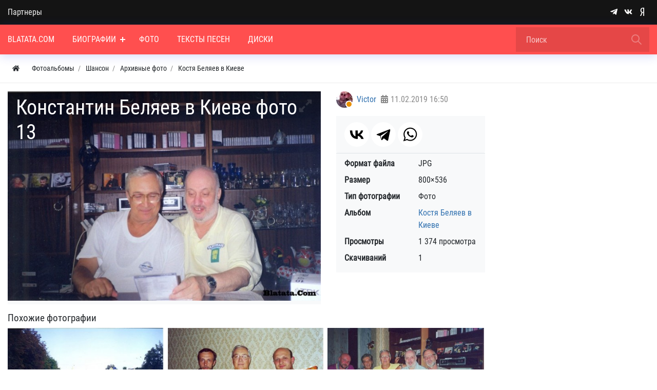

--- FILE ---
content_type: text/html; charset=utf-8
request_url: https://blatata.com/photos/122-konstantin-beljaev-v-kieve-foto-13.html
body_size: 74101
content:



<!DOCTYPE html>
<html lang="ru" class="min-vh-100">
    <head>
        <title>Константин Беляев в Киеве фото 13</title>
        <meta charset="utf-8" />
        <meta http-equiv="X-UA-Compatible" content="IE=edge" />
        <meta name="viewport" content="width=device-width, initial-scale=1, shrink-to-fit=no" />
        <meta name="csrf-token" content="09802e52e78d26eba35a8c6764fcb55bc0a7b1bf98b99103f0028e248677f510" />
        <meta name="generator" content="Blatata.Com" />
        <link rel="icon" href="https://blatata.com/icon.svg" type="image/svg+xml">
        <meta name="keywords" content="">
		<meta name="description" content="Константин Беляев в Киеве фото 13 &mdash; Костя Беляев в Киеве">
		<style>#navbar_212{		
	    background:rgba(255, 79, 79, 1);				
	}#navbar_212 .navbar-nav > li > a, 
	#navbar_212 .form-control{
		color:rgba(255, 255, 255, 1) !important;	
	}#navbar_212 .navbar-nav > .nav-item > a   .nav-item-toggler:before, #navbar_212 .navbar-nav > .nav-item > a .nav-item-toggler:after{
		background-color:rgba(255, 255, 255, 1);	
	}.nm-nav-search-toggle-btn  svg.close-search{			
	    fill:rgba(255, 255, 255, 1) !important;			
	}#navbar_212 svg[fill="none"]{			
	    fill:none !important;		
	    stroke:rgba(255, 255, 255, 1) !important;			
	}#navbar_212 .form-control::placeholder {
    color: rgba(255, 255, 255, 1); opacity:0.7; }#navbar_212 form[action="/search"] .btn:before {
	background-image: url('data:image/svg+xml;charset=UTF-8,<svg xmlns="http://www.w3.org/2000/svg" class="w-24" fill="none" viewBox="0 0 24 24" stroke="rgba(255, 255, 255, 1)"><path stroke-linecap="round" stroke-linejoin="round" stroke-width="2" d="M21 21l-6-6m2-5a7 7 0 11-14 0 7 7 0 0114 0z" /></svg>'); }#navbar_212 .navbar-nav > li:hover > a{color:rgba(255, 255, 255, 1) !important;background:rgba(0, 0, 0, 0.2) !important;}#navbar_212 .navbar-nav > .nav-item:hover > a .nav-item-toggler:before, #navbar_212 .navbar-nav > .nav-item:hover > a .nav-item-toggler:after{
		background-color:rgba(255, 255, 255, 1);
	}#navbar_212 .navbar-nav > li:hover > svg{			
	    fill:rgba(255, 255, 255, 1) !important;			
	}#navbar_212 .navbar-nav > li.is-active > a{color:rgba(255, 255, 255, 1);background:rgba(0, 0, 0, 0.2);}#navbar_212 .navbar-nav > .nav-item.is-active > a  .nav-item-toggler:before, #navbar_212 .navbar-nav > .nav-item.is-active > a .nav-item-toggler:after{
		background-color:rgba(255, 255, 255, 1);}#navbar_212 ul ul{		
	    background:rgba(255, 255, 255, 1) !important;		
	}#navbar_212 .navbar-nav ul a{
		color:rgba(0, 0, 0, 1) !important;	
	}#navbar_212 .navbar-nav ul .nav-item > a   .nav-item-toggler:before, #navbar_212 .navbar-nav ul .nav-item > a .nav-item-toggler:after{
		background-color:rgba(0, 0, 0, 1) !important;	
	}#navbar_212 .navbar-nav ul svg{			
	    fill:rgba(0, 0, 0, 1);			
	}#navbar_212 .navbar-nav ul li:hover > a{color:rgba(0, 0, 0, 1) !important;background:rgba(0, 0, 0, 0.2)!important;}#navbar_212 .navbar-nav ul .nav-item:hover > a   .nav-item-toggler:before, #navbar_212 .navbar-nav ul .nav-item:hover > a .nav-item-toggler:after{
		background-color:rgba(0, 0, 0, 1) !important;	
	}#navbar_212 .navbar-nav ul li:hover > svg{			
	    fill:rgba(0, 0, 0, 1) !important;			
	}#navbar_212 .navbar-nav ul li.is-active > a{color:rgba(0, 0, 0, 1) !important;background:rgba(0, 0, 0, 0.2) !important;}</style>
		<style>@font-face {font-family: "NmFont";src: url("/upload/000/u1/8/c/robotocondensed-regular.ttf") format("truetype"); font-style: normal; font-weight: normal;} html,body { font-family: "NmFont", Roboto Condensed, Roboto, Arial, sans-serif !important;} :root {--h1-size: 2.5rem;--h1-weight: 500;--h2-size: 2rem;--h2-weight: 400;--h3-size: 1.70rem;--h3-weight: 400;--h4-size: 1.5rem;--h4-weight: 400;--h5-size: 19px;--h5-weight: 400;--h6-size: 1rem;--h6-weight: 400;--h1-size-mob: calc(1.375rem + 1.5vw);--h2-size-mob: calc(1.325rem + 0.9vw);--h3-size-mob: calc(1.3rem + 0.6vw);--h4-size-mob: calc(1.275rem + 0.3vw);--h5-size-mob: 1.10rem;--h6-size-mob: 1rem;}[data-rowid="18"]{
background-color:rgba(20, 20, 20, 1) !important;
}[data-rowid="20"]{
background-color:rgba(255, 79, 79, 1) !important;
}[data-rowid="23"]{
;
border-bottom:solid 1px;;
border-color:rgba(0, 0, 0, 0.07);
}[data-rowid="26"] a, 
[data-rowid="26"] .btn *{
color:rgba(47, 112, 175, 1) !important;
}
[data-rowid="26"] a:hover{
opacity:0.8;
}[data-rowid="37"]{
background-color:rgba(20, 20, 20, 1) !important;
}[data-rowid="37"] *:not(a):not(.btn){
color:rgba(255, 255, 255, 1) !important;
}[data-rowid="37"] svg{	
fill:rgba(255, 255, 255, 1) !important;
}[data-rowid="37"] a, 
[data-rowid="37"] .btn *{
color:rgba(255, 255, 255, 1) !important;
}
[data-rowid="37"] a:hover{
opacity:0.8;
}</style>
		<link rel="search" type="application/opensearchdescription+xml" href="https://blatata.com/search/opensearch" title="Поиск на Энциклопедия Blatata.Com">
		<link rel="stylesheet" type="text/css" href="/templates/nm/css/theme.css?1546346507">
		<link rel="stylesheet" type="text/css" href="/templates/nm/css/owl.carousel.min.css?1546346507">
		<link rel="stylesheet" type="text/css" href="/templates/nm/controllers/nm/styles.css?1546346507">
		<link rel="stylesheet" type="text/css" href="/templates/nm/css/animate.css?1546346507">
		<link rel="stylesheet" type="text/css" href="/templates/nm/css/lazyYT.css?1546346507">
		<link rel="stylesheet" type="text/css" href="/templates/nm/css/my.css?1546346507">
		<link rel="stylesheet" type="text/css" href="/templates/nm/controllers/mnews/vendors/owl/owl.carousel.min.css?1546346507">
		<link rel="stylesheet" type="text/css" href="/templates/nm/controllers/mnews/css/main.css?1546346507">
		<link rel="stylesheet" type="text/css" href="/templates/nm/controllers/mnews/css/theme_default.css?1546346507">
		<link rel="stylesheet" type="text/css" href="/templates/nm/controllers/photos/styles.css?1546346507">
		<link rel="stylesheet" type="text/css" href="/templates/nm/css/toastr.css?1546346507">
		            <!--noindex-->
<!-- Yandex.Metrika counter -->
<script type="text/javascript" >
   (function(m,e,t,r,i,k,a){m[i]=m[i]||function(){(m[i].a=m[i].a||[]).push(arguments)};
   m[i].l=1*new Date();
   for (var j = 0; j < document.scripts.length; j++) {if (document.scripts[j].src === r) { return; }}
   k=e.createElement(t),a=e.getElementsByTagName(t)[0],k.async=1,k.src=r,a.parentNode.insertBefore(k,a)})
   (window, document, "script", "https://mc.yandex.ru/metrika/tag.js", "ym");

   ym(16173244, "init", {
        clickmap:true,
        trackLinks:true,
        accurateTrackBounce:true
   });
</script>
<noscript><div><img src="https://mc.yandex.ru/watch/16173244" style="position:absolute; left:-9999px;" alt="" /></div></noscript>
<!-- /Yandex.Metrika counter -->
<!--/noindex-->
        </head>
     <body id="desktop_device_type" data-device="desktop" class="d-flex flex-column min-vh-100">
	 
	 
                        <div class="nm-main-top pt-2 pt-md-0 pb-2 pb-md-0" data-rowid="18">
    	
	
            <div class="container z-index-1112">
    	
	
	
                <div class="row align-items-center justify-content-around">
                                                    <div id="pos_46" class="col-sm d-flex justify-content-center justify-content-md-start links-on-dark positions">
                                                          <ul class="nav font-in-normal menu-verh">



    
    
    
    <li class="nav-item">
                    <a title="Партнеры" class="nav-link text-nowrap" href="/pages/partners.html" target="_self" id="menu-item-id-verh-77">
                                                    <span class="nav-item-text">Партнеры</span>
                                            </a>
        
        
    

    </li></ul>
                                            </div>
                                                        <div id="pos_47" class="col-sm d-flex justify-content-center justify-content-md-end nm-header-contacts append-to-main-nav positions">
                                                      <div class="ml-2 d-inline-flex align-items-center wd-icons-247 
">



		
		<a href="https://t.me/+9K6am2FTtRdhZDNi" target="_blank" class="list-item btn pl-1_5 pr-1_5 d-inline-flex align-items-center">
		
	
		    <span class="list-icon">
			<svg class="icms-svg-icon w-16" fill="currentColor"><use href="/templates/nm/images/icons/brands.svg?1546346507#telegram-plane"></use></svg>			</span>

    	
		
		</a>
	


		
		<a href="https://vk.com/public197195058" target="_blank" class="list-item btn pl-1_5 pr-1_5 d-inline-flex align-items-center">
		
	
		    <span class="list-icon">
			<svg class="icms-svg-icon w-16" fill="currentColor"><use href="/templates/nm/images/icons/brands.svg?1546346507#vk"></use></svg>			</span>

    	
		
		</a>
	


		
		<a href="https://dzen.ru/blatata_com" target="_blank" class="list-item btn pl-1_5 pr-1_5 d-inline-flex align-items-center">
		
	
		    <span class="list-icon">
			<svg class="icms-svg-icon w-16" fill="currentColor"><use href="/templates/nm/images/icons/brands.svg?1546346507#yandex"></use></svg>			</span>

    	
		
		</a>
	

</div>

<style>

.wd-icons-247 div.btn{
	cursor:default !important;
}

.wd-icons-247 svg{
	width:16px;
	height:16px;
		fill:rgba(255, 255, 255, 1) !important;
	}

		
		
		
		
		.wd-icons-247 .list-item:hover svg{
		fill:rgba(235, 253, 255, 1) !important;
        
	}
		
		
		
</style>

                                            </div>
                        </div>
                </div>
                </div>
                                <div class="nm-main-nav sticky-top nm-shadow-bottom" data-rowid="20">
    	
	
            <div class="container">
    	
	
	
                <div class="row no-gutters align-items-center justify-content-around">
                                                    <div id="pos_44" class="col-sm-12 positions">
                                                      

        <nav class="navbar p-0 navbar-expand-lg" id="navbar_212">
                                    <span class="navbar-brand icms-navbar-brand__show_on_hide">
                    Энциклопедия Blatata.Com                </span>
                        			
			
			<button class="btn nm-usermenu-toggle-btn morphing-icons d-none" type="button">
			 <i><svg class="icms-svg-icon w-16" fill="currentColor"><use href="/templates/nm/images/icons/solid.svg?1546346507#user-circle"></use></svg></i>
    <i><svg xmlns="http://www.w3.org/2000/svg" x="0px" y="0px"
width="24" height="24"
viewBox="0 0 50 50"
style=" fill:#fff;"><path d="M 9.15625 6.3125 L 6.3125 9.15625 L 22.15625 25 L 6.21875 40.96875 L 9.03125 43.78125 L 25 27.84375 L 40.9375 43.78125 L 43.78125 40.9375 L 27.84375 25 L 43.6875 9.15625 L 40.84375 6.3125 L 25 22.15625 Z"></path></svg></i>  
            </button>
			
            			<button class="btn nm-search-toggle-btn morphing-icons d-none" type="button">
			 <i><svg xmlns="http://www.w3.org/2000/svg" class="w-24" fill="none" viewBox="0 0 24 24" stroke="#FFF"><path stroke-linecap="round" stroke-linejoin="round" stroke-width="2" d="M21 21l-6-6m2-5a7 7 0 11-14 0 7 7 0 0114 0z" /></svg></i>
    <i><svg xmlns="http://www.w3.org/2000/svg" x="0px" y="0px"
width="24" height="24"
viewBox="0 0 50 50"
style=" fill:#fff;"><path d="M 9.15625 6.3125 L 6.3125 9.15625 L 22.15625 25 L 6.21875 40.96875 L 9.03125 43.78125 L 25 27.84375 L 40.9375 43.78125 L 43.78125 40.9375 L 27.84375 25 L 43.6875 9.15625 L 40.84375 6.3125 L 25 22.15625 Z"></path></svg></i>  
            </button>
						
            <button class="navbar-toggler nm-toggle-btn collapsed" type="button" aria-label="Меню" data-toggle="collapse" data-target="#target-main">
               <span class="icon-left"></span>
                        <span class="icon-right"></span>
            </button>
                <div class="collapse navbar-collapse" id="target-main">
            		
				

<ul class="navbar-nav icms-menu-hovered menu-main">



    
    
    
    <li class="nav-item">
        		
            <a title="Blatata.Com" class="nav-link text-nowrap" href="/" target="_self" id="menu-item-id-main-67">
			
		
			
                              
			                      <span class="nav-item-text">Blatata.Com</span>
                                				
		
			
						
            </a>
			
		
			
		
			
        
        
    

    
            </li>
    
    
    <li class="nav-item dropdown">
        		
            <a title="Биографии" class="nav-link text-nowrap dropdown-toggle" href="/places" target="_self" id="menu-item-id-main-44" data-toggle="dropdown">
			
		
			
                              
			                      <span class="nav-item-text">Биографии</span>
                                				
		
			
						<span class="nav-item-toggler"></span>
						
            </a>
			
		
			
		
			
        
        <ul class="dropdown-menu">
    

    
    
    
    <li class="nav-item">
        		
            <a title="Новости" class="dropdown-item text-nowrap" href="/news" target="_self" id="menu-item-id-main-40">
			
		
			
                              
			                      <span class="nav-item-text">Новости</span>
                                				
		
			
						
            </a>
			
		
			
		
			
        
        
    

    
            </li>
    
    
    <li class="nav-item">
        		
            <a title="Концерты" class="dropdown-item text-nowrap" href="/concerts" target="_self" id="menu-item-id-main-48">
			
		
			
                              
			                      <span class="nav-item-text">Концерты</span>
                                				
		
			
						
            </a>
			
		
			
		
			
        
        
    

    
            </li>
    
    
    <li class="nav-item dropdown dropright">
        		
            <a title="Статьи" class="dropdown-item text-nowrap dropdown-toggle" href="/articles" target="_self" id="menu-item-id-main-42" data-toggle="dropdown">
			
		
			
                              
			                      <span class="nav-item-text">Статьи</span>
                                				
		
			
						<span class="nav-item-toggler"></span>
						
            </a>
			
		
			
		
			
        
        <ul class="dropdown-menu">
    

    
    
    
    <li class="nav-item">
        		
            <a title="Публикации" class="dropdown-item text-nowrap" href="/articles/polemika" target="_self" id="menu-item-id-main-content.articles.6.42">
			
		
			
                              
			                      <span class="nav-item-text">Публикации</span>
                                				
		
			
						
            </a>
			
		
			
		
			
        
        
    

    
            </li>
    
    
    <li class="nav-item">
        		
            <a title="Вопросы и ответы" class="dropdown-item text-nowrap" href="/articles/voprosi" target="_self" id="menu-item-id-main-content.articles.10.42">
			
		
			
                              
			                      <span class="nav-item-text">Вопросы и ответы</span>
                                				
		
			
						
            </a>
			
		
			
		
			
        
        
    

            </li></ul>
    
            </li>
    
    
    <li class="nav-item">
        		
            <a title="Блоги" class="dropdown-item text-nowrap" href="/posts" target="_self" id="menu-item-id-main-27">
			
		
			
                              
			                      <span class="nav-item-text">Блоги</span>
                                				
		
			
						
            </a>
			
		
			
		
			
        
        
    

    
            </li>
    
    
    <li class="nav-item">
        		
            <a title="Книги" class="dropdown-item text-nowrap" href="/book" target="_self" id="menu-item-id-main-51">
			
		
			
                              
			                      <span class="nav-item-text">Книги</span>
                                				
		
			
						
            </a>
			
		
			
		
			
        
        
    

            </li></ul>
    
            </li>
    
    
    <li class="nav-item">
        		
            <a title="Фото" class="nav-link text-nowrap" href="/albums" target="_self" id="menu-item-id-main-6">
			
		
			
                              
			                      <span class="nav-item-text">Фото</span>
                                				
		
			
						
            </a>
			
		
			
		
			
        
        
    

    
            </li>
    
    
    <li class="nav-item">
        		
            <a title="Тексты песен" class="nav-link text-nowrap" href="/pesni" target="_self" id="menu-item-id-main-69">
			
		
			
                              
			                      <span class="nav-item-text">Тексты песен</span>
                                				
		
			
						
            </a>
			
		
			
		
			
        
        
    

    
            </li>
    
    
    <li class="nav-item">
        		
            <a title="Диски" class="nav-link text-nowrap" href="/songs" target="_self" id="menu-item-id-main-52">
			
		
			
                              
			                      <span class="nav-item-text">Диски</span>
                                				
		
			
						
            </a>
			
		
			
		
			
        
        
    

    </li></ul>
            			<div class="d-flex align-items-center form_search_wrap">
			<button class="btn nm-nav-search-toggle-btn morphing-icons" type="button">	
  <i><svg xmlns="http://www.w3.org/2000/svg" class="w-24" fill="none" viewBox="0 0 24 24" stroke="#FFF"><path stroke-linecap="round" stroke-linejoin="round" stroke-width="2" d="M21 21l-6-6m2-5a7 7 0 11-14 0 7 7 0 0114 0z" /></svg></i>
    <i><svg xmlns="http://www.w3.org/2000/svg" x="0px" y="0px"
width="24" height="24"
viewBox="0 0 50 50"
style=" fill:#fff;" class="close-search"><path d="M 9.15625 6.3125 L 6.3125 9.15625 L 22.15625 25 L 6.21875 40.96875 L 9.03125 43.78125 L 25 27.84375 L 40.9375 43.78125 L 43.78125 40.9375 L 27.84375 25 L 43.6875 9.15625 L 40.84375 6.3125 L 25 22.15625 Z"></path></svg></i>  
            </button>
		
                <form class="form-inline" action="/search" method="get">
                
                        <input placeholder="Поиск" autocomplete="off" type="text" name="q" value="" class="input form-control">                     
                            <button class="btn" type="submit"></button>
                     
              
                </form>
			</div>					
                    </div>
    </nav>
	
	
		

		
		
	
	
		
		
		 
	
		
	
	
		
	
	
	
		
		
	
		

	
		
	
		
		
		
		

	
	
		
	
                                            </div>
                        </div>
                </div>
                </div>
                                            <div data-rowid="23">
    	
	
            <div class="container">
    	
	
	
                <div class="row">
                                                    <div id="pos_72" class="col-sm positions">
                                                          



<ol class="breadcrumb mb-0 text-truncate flex-nowrap position-relative flex-fill align-items-center" itemscope itemtype="https://schema.org/BreadcrumbList">
    <li class="breadcrumb-item mr-2" itemprop="itemListElement" itemscope itemtype="https://schema.org/ListItem">
        <a href="/" class="btn btn-sm" title="Главная" itemprop="item">
            <svg class="icms-svg-icon w-16" fill="currentColor"><use href="/templates/nm/images/icons/solid.svg?1546346507#home"></use></svg>            <meta itemprop="name" content="Главная" />
            <meta itemprop="position" content="1" />
        </a>
    </li>
                                    <li class="breadcrumb-item" itemprop="itemListElement" itemscope itemtype="https://schema.org/ListItem">
                                    <a href="/albums" itemprop="item">
                        <span itemprop="name">
                            Фотоальбомы                        </span>
                    </a>
                                <meta itemprop="position" content="2" />
            </li>
                                            <li class="breadcrumb-item" itemprop="itemListElement" itemscope itemtype="https://schema.org/ListItem">
                                    <a href="/albums/shanson" itemprop="item">
                        <span itemprop="name">
                            Шансон                        </span>
                    </a>
                                <meta itemprop="position" content="3" />
            </li>
                                            <li class="breadcrumb-item" itemprop="itemListElement" itemscope itemtype="https://schema.org/ListItem">
                                    <a href="/albums/shanson/arhivnye-foto-shanson" itemprop="item">
                        <span itemprop="name">
                            Архивные фото                        </span>
                    </a>
                                <meta itemprop="position" content="4" />
            </li>
                                            <li class="breadcrumb-item" itemprop="itemListElement" itemscope itemtype="https://schema.org/ListItem">
                                    <a href="/albums/25-kostja-beljaev-v-kieve.html" itemprop="item">
                        <span itemprop="name">
                            Костя Беляев в Киеве                        </span>
                    </a>
                                <meta itemprop="position" content="5" />
            </li>
                        </ol>

                                            </div>
                        </div>
                </div>
                </div>
                                            <div class="main_content pb-5 pt-3" data-rowid="26">
    	
	
            <div class="container">
    	
	
	
                <article class="row">
                                                    <div id="pos_59" class="col-sm positions">
                                                              
<div id="album-photo-item" class="content_item row" data-item-delete-url="" data-id="122" itemscope itemtype="http://schema.org/ImageObject">
    <div class="col-sm">
        <div class="inside_wrap orientation_landscape text-center bg-light" id="fullscreen_cont">
            <div id="photo_container" class="d-inline-block position-relative overflow-hidden" data-full-size-img="/upload/000/u1/0/c/5779c22f.jpg">
                <h1 itemprop="name">
    Константин Беляев в Киеве фото 13    </h1>
<img class="img-fluid" data-page-url="/photos/122-konstantin-beljaev-v-kieve-foto-13.html" src="https://blatata.com/upload/000/u1/3/1/d1b751d0.jpg" alt="Константин Беляев в Киеве фото 13" itemprop="contentUrl">
<div id="fullscreen_photo" class="d-none">
    <span class="icms-fullscreen-expand"><svg class="icms-svg-icon w-16" fill="currentColor"><use href="/templates/nm/images/icons/solid.svg?1546346507#expand-alt"></use></svg></span>
    <span class="icms-fullscreen-compress"><svg class="icms-svg-icon w-16" fill="currentColor"><use href="/templates/nm/images/icons/solid.svg?1546346507#compress-alt"></use></svg></span>
</div>
    <a href="/photos/123-konstantin-beljaev-v-kieve-foto-14.html" class="btn text-white d-flex align-items-center justify-content-center photo_navigation prev_item" title="Константин Беляев в Киеве фото 14">
        <svg class="icms-svg-icon w-16" fill="currentColor"><use href="/templates/nm/images/icons/solid.svg?1546346507#chevron-left"></use></svg>    </a>
    <a href="/photos/121-konstantin-beljaev-v-kieve-foto-12.html" class="btn text-white d-flex align-items-center justify-content-center photo_navigation next_item" title="Константин Беляев в Киеве фото 12">
        <svg class="icms-svg-icon w-16" fill="currentColor"><use href="/templates/nm/images/icons/solid.svg?1546346507#chevron-right"></use></svg>    </a>
    <a class="fullscreen_click" href="#"><img></a>
            </div>
        </div>
    </div>
    <div class="col-sm col-lg-4">
        <div class="d-flex align-items-center mb-3 mt-3 mt-lg-0">
            <a href="/users/1" class="icms-user-avatar mr-2 small peer_no_online">
                                    <img class="img-fluid" src="/upload/000/u1/f/7/8fe74484.jpg" alt="Victor" title="Victor">                            </a>
            <a href="/users/1" title="Автор" class="mr-2">
                Victor            </a>
            <span class="text-muted" title="Дата публикации">
                <svg class="icms-svg-icon w-16" fill="currentColor"><use href="/templates/nm/images/icons/solid.svg?1546346507#calendar-alt"></use></svg>                <time datetime="2019-02-11T16:50:14+05:00">11.02.2019</time> <span class="time">16:50</span>            </span>
        </div>

        <div class="like_buttons info_bar">
                            <div class="bar_item share">
                <noindex><script src="https://yastatic.net/share2/share.js"></script>
<div class="ya-share2" data-curtain data-size="l" data-shape="round" data-color-scheme="whiteblack" data-services="vkontakte,telegram,whatsapp"></div></noindex>            </div>
                </div>

        
        
                <dl class="photo_details bg-light border-top px-3 pb-3">
                            <div class="row mt-2">
                    <div class="col font-weight-bold">Формат файла</div>
                    <div class="col">
                                                    JPG                                            </div>
                </div>
                            <div class="row mt-2">
                    <div class="col font-weight-bold">Размер</div>
                    <div class="col">
                                                    800×536                                            </div>
                </div>
                            <div class="row mt-2">
                    <div class="col font-weight-bold">Тип фотографии</div>
                    <div class="col">
                                                    Фото                                            </div>
                </div>
                            <div class="row mt-2">
                    <div class="col font-weight-bold">Альбом</div>
                    <div class="col">
                                                    <a href="/albums/25-kostja-beljaev-v-kieve.html" title="Костя Беляев в Киеве">
                                Костя Беляев в Киеве                            </a>
                                            </div>
                </div>
                            <div class="row mt-2">
                    <div class="col font-weight-bold">Просмотры</div>
                    <div class="col">
                                                    1 374 просмотра                                            </div>
                </div>
                            <div class="row mt-2">
                    <div class="col font-weight-bold">Скачиваний</div>
                    <div class="col">
                                                    1                                            </div>
                </div>
                    </dl>
    </div>
    <meta itemprop="height" content="462 px">
    <meta itemprop="width" content="690 px">
</div>
<div id="related_photos_wrap" class="mt-lg-3 mb-2">
    <h5>Похожие фотографии</h5>
    <div class="album-photos-wrap d-flex flex-wrap m-n1" id="related_photos" data-delete-url="/photos/delete">
        

    
    <div class="m-1 position-relative overflow-hidden icms-photo-album__photo photo-110  " data-w="388" data-h="256" itemscope itemtype="http://schema.org/ImageObject">
        <h3 class="h5 text-truncate d-flex justify-content-center align-items-center" itemprop="name">
            Константин Беляев в Киеве фото 1        </h3>
        <a class="stretched-link d-block" href="/photos/110-konstantin-beljaev-v-kieve-foto-1.html" title="Константин Беляев в Киеве фото 1">
            <img class="icms-photo-album__photo-img img-fluid" src="https://blatata.com/upload/000/u1/b/d/19b1f80e.jpg" title="Константин Беляев в Киеве фото 1" alt="Константин Беляев в Киеве фото 1" itemprop="thumbnail">
        </a>
        <div class="icms-photo-album__photo_info d-flex align-items-center justify-content-between">
                            <a class="text-truncate" title="Автор" href="/users/1">
                    Victor                </a>
                        <div>
                <span title="Просмотры">
                    <svg class="icms-svg-icon w-16" fill="currentColor"><use href="/templates/nm/images/icons/solid.svg?1546346507#eye"></use></svg>                    1473                </span>
                <span title="Рейтинг">
                    <svg class="icms-svg-icon w-16" fill="currentColor"><use href="/templates/nm/images/icons/solid.svg?1546346507#star"></use></svg>                    0                </span>
                <span title="Комментарии">
                    <svg class="icms-svg-icon w-16" fill="currentColor"><use href="/templates/nm/images/icons/solid.svg?1546346507#comments"></use></svg>                    0                </span>
            </div>
        </div>
                <meta itemprop="height" content="256 px">
        <meta itemprop="width" content="388 px">
    </div>


    
    <div class="m-1 position-relative overflow-hidden icms-photo-album__photo photo-111  " data-w="386" data-h="256" itemscope itemtype="http://schema.org/ImageObject">
        <h3 class="h5 text-truncate d-flex justify-content-center align-items-center" itemprop="name">
            Константин Беляев в Киеве фото 2        </h3>
        <a class="stretched-link d-block" href="/photos/111-konstantin-beljaev-v-kieve-foto-2.html" title="Константин Беляев в Киеве фото 2">
            <img class="icms-photo-album__photo-img img-fluid" src="https://blatata.com/upload/000/u1/3/4/78c21b88.jpg" title="Константин Беляев в Киеве фото 2" alt="Константин Беляев в Киеве фото 2" itemprop="thumbnail">
        </a>
        <div class="icms-photo-album__photo_info d-flex align-items-center justify-content-between">
                            <a class="text-truncate" title="Автор" href="/users/1">
                    Victor                </a>
                        <div>
                <span title="Просмотры">
                    <svg class="icms-svg-icon w-16" fill="currentColor"><use href="/templates/nm/images/icons/solid.svg?1546346507#eye"></use></svg>                    1744                </span>
                <span title="Рейтинг">
                    <svg class="icms-svg-icon w-16" fill="currentColor"><use href="/templates/nm/images/icons/solid.svg?1546346507#star"></use></svg>                    0                </span>
                <span title="Комментарии">
                    <svg class="icms-svg-icon w-16" fill="currentColor"><use href="/templates/nm/images/icons/solid.svg?1546346507#comments"></use></svg>                    0                </span>
            </div>
        </div>
                <meta itemprop="height" content="256 px">
        <meta itemprop="width" content="386 px">
    </div>


    
    <div class="m-1 position-relative overflow-hidden icms-photo-album__photo photo-112  " data-w="390" data-h="256" itemscope itemtype="http://schema.org/ImageObject">
        <h3 class="h5 text-truncate d-flex justify-content-center align-items-center" itemprop="name">
            Константин Беляев в Киеве фото 3        </h3>
        <a class="stretched-link d-block" href="/photos/112-konstantin-beljaev-v-kieve-foto-3.html" title="Константин Беляев в Киеве фото 3">
            <img class="icms-photo-album__photo-img img-fluid" src="https://blatata.com/upload/000/u1/a/c/c0e7bee2.jpg" title="Константин Беляев в Киеве фото 3" alt="Константин Беляев в Киеве фото 3" itemprop="thumbnail">
        </a>
        <div class="icms-photo-album__photo_info d-flex align-items-center justify-content-between">
                            <a class="text-truncate" title="Автор" href="/users/1">
                    Victor                </a>
                        <div>
                <span title="Просмотры">
                    <svg class="icms-svg-icon w-16" fill="currentColor"><use href="/templates/nm/images/icons/solid.svg?1546346507#eye"></use></svg>                    1377                </span>
                <span title="Рейтинг">
                    <svg class="icms-svg-icon w-16" fill="currentColor"><use href="/templates/nm/images/icons/solid.svg?1546346507#star"></use></svg>                    0                </span>
                <span title="Комментарии">
                    <svg class="icms-svg-icon w-16" fill="currentColor"><use href="/templates/nm/images/icons/solid.svg?1546346507#comments"></use></svg>                    0                </span>
            </div>
        </div>
                <meta itemprop="height" content="256 px">
        <meta itemprop="width" content="390 px">
    </div>


    
    <div class="m-1 position-relative overflow-hidden icms-photo-album__photo photo-113  " data-w="396" data-h="256" itemscope itemtype="http://schema.org/ImageObject">
        <h3 class="h5 text-truncate d-flex justify-content-center align-items-center" itemprop="name">
            Константин Беляев в Киеве фото 4        </h3>
        <a class="stretched-link d-block" href="/photos/113-konstantin-beljaev-v-kieve-foto-4.html" title="Константин Беляев в Киеве фото 4">
            <img class="icms-photo-album__photo-img img-fluid" src="https://blatata.com/upload/000/u1/9/b/0fb97ee1.jpg" title="Константин Беляев в Киеве фото 4" alt="Константин Беляев в Киеве фото 4" itemprop="thumbnail">
        </a>
        <div class="icms-photo-album__photo_info d-flex align-items-center justify-content-between">
                            <a class="text-truncate" title="Автор" href="/users/1">
                    Victor                </a>
                        <div>
                <span title="Просмотры">
                    <svg class="icms-svg-icon w-16" fill="currentColor"><use href="/templates/nm/images/icons/solid.svg?1546346507#eye"></use></svg>                    1403                </span>
                <span title="Рейтинг">
                    <svg class="icms-svg-icon w-16" fill="currentColor"><use href="/templates/nm/images/icons/solid.svg?1546346507#star"></use></svg>                    0                </span>
                <span title="Комментарии">
                    <svg class="icms-svg-icon w-16" fill="currentColor"><use href="/templates/nm/images/icons/solid.svg?1546346507#comments"></use></svg>                    0                </span>
            </div>
        </div>
                <meta itemprop="height" content="256 px">
        <meta itemprop="width" content="396 px">
    </div>


    
    <div class="m-1 position-relative overflow-hidden icms-photo-album__photo photo-114  " data-w="393" data-h="256" itemscope itemtype="http://schema.org/ImageObject">
        <h3 class="h5 text-truncate d-flex justify-content-center align-items-center" itemprop="name">
            Константин Беляев в Киеве фото 5        </h3>
        <a class="stretched-link d-block" href="/photos/114-konstantin-beljaev-v-kieve-foto-5.html" title="Константин Беляев в Киеве фото 5">
            <img class="icms-photo-album__photo-img img-fluid" src="https://blatata.com/upload/000/u1/b/2/077e4831.jpg" title="Константин Беляев в Киеве фото 5" alt="Константин Беляев в Киеве фото 5" itemprop="thumbnail">
        </a>
        <div class="icms-photo-album__photo_info d-flex align-items-center justify-content-between">
                            <a class="text-truncate" title="Автор" href="/users/1">
                    Victor                </a>
                        <div>
                <span title="Просмотры">
                    <svg class="icms-svg-icon w-16" fill="currentColor"><use href="/templates/nm/images/icons/solid.svg?1546346507#eye"></use></svg>                    1453                </span>
                <span title="Рейтинг">
                    <svg class="icms-svg-icon w-16" fill="currentColor"><use href="/templates/nm/images/icons/solid.svg?1546346507#star"></use></svg>                    0                </span>
                <span title="Комментарии">
                    <svg class="icms-svg-icon w-16" fill="currentColor"><use href="/templates/nm/images/icons/solid.svg?1546346507#comments"></use></svg>                    0                </span>
            </div>
        </div>
                <meta itemprop="height" content="256 px">
        <meta itemprop="width" content="393 px">
    </div>


    
    <div class="m-1 position-relative overflow-hidden icms-photo-album__photo photo-115  " data-w="384" data-h="256" itemscope itemtype="http://schema.org/ImageObject">
        <h3 class="h5 text-truncate d-flex justify-content-center align-items-center" itemprop="name">
            Константин Беляев в Киеве фото 6        </h3>
        <a class="stretched-link d-block" href="/photos/115-konstantin-beljaev-v-kieve-foto-6.html" title="Константин Беляев в Киеве фото 6">
            <img class="icms-photo-album__photo-img img-fluid" src="https://blatata.com/upload/000/u1/f/5/70c979ee.jpg" title="Константин Беляев в Киеве фото 6" alt="Константин Беляев в Киеве фото 6" itemprop="thumbnail">
        </a>
        <div class="icms-photo-album__photo_info d-flex align-items-center justify-content-between">
                            <a class="text-truncate" title="Автор" href="/users/1">
                    Victor                </a>
                        <div>
                <span title="Просмотры">
                    <svg class="icms-svg-icon w-16" fill="currentColor"><use href="/templates/nm/images/icons/solid.svg?1546346507#eye"></use></svg>                    1395                </span>
                <span title="Рейтинг">
                    <svg class="icms-svg-icon w-16" fill="currentColor"><use href="/templates/nm/images/icons/solid.svg?1546346507#star"></use></svg>                    0                </span>
                <span title="Комментарии">
                    <svg class="icms-svg-icon w-16" fill="currentColor"><use href="/templates/nm/images/icons/solid.svg?1546346507#comments"></use></svg>                    0                </span>
            </div>
        </div>
                <meta itemprop="height" content="256 px">
        <meta itemprop="width" content="384 px">
    </div>


    
    <div class="m-1 position-relative overflow-hidden icms-photo-album__photo photo-116  " data-w="385" data-h="256" itemscope itemtype="http://schema.org/ImageObject">
        <h3 class="h5 text-truncate d-flex justify-content-center align-items-center" itemprop="name">
            Константин Беляев в Киеве фото 7        </h3>
        <a class="stretched-link d-block" href="/photos/116-konstantin-beljaev-v-kieve-foto-7.html" title="Константин Беляев в Киеве фото 7">
            <img class="icms-photo-album__photo-img img-fluid" src="https://blatata.com/upload/000/u1/7/2/95fbb35c.jpg" title="Константин Беляев в Киеве фото 7" alt="Константин Беляев в Киеве фото 7" itemprop="thumbnail">
        </a>
        <div class="icms-photo-album__photo_info d-flex align-items-center justify-content-between">
                            <a class="text-truncate" title="Автор" href="/users/1">
                    Victor                </a>
                        <div>
                <span title="Просмотры">
                    <svg class="icms-svg-icon w-16" fill="currentColor"><use href="/templates/nm/images/icons/solid.svg?1546346507#eye"></use></svg>                    1359                </span>
                <span title="Рейтинг">
                    <svg class="icms-svg-icon w-16" fill="currentColor"><use href="/templates/nm/images/icons/solid.svg?1546346507#star"></use></svg>                    +1                </span>
                <span title="Комментарии">
                    <svg class="icms-svg-icon w-16" fill="currentColor"><use href="/templates/nm/images/icons/solid.svg?1546346507#comments"></use></svg>                    0                </span>
            </div>
        </div>
                <meta itemprop="height" content="256 px">
        <meta itemprop="width" content="385 px">
    </div>


    
    <div class="m-1 position-relative overflow-hidden icms-photo-album__photo photo-117  " data-w="386" data-h="256" itemscope itemtype="http://schema.org/ImageObject">
        <h3 class="h5 text-truncate d-flex justify-content-center align-items-center" itemprop="name">
            Константин Беляев в Киеве фото 8        </h3>
        <a class="stretched-link d-block" href="/photos/117-konstantin-beljaev-v-kieve-foto-8.html" title="Константин Беляев в Киеве фото 8">
            <img class="icms-photo-album__photo-img img-fluid" src="https://blatata.com/upload/000/u1/2/f/d23e9d80.jpg" title="Константин Беляев в Киеве фото 8" alt="Константин Беляев в Киеве фото 8" itemprop="thumbnail">
        </a>
        <div class="icms-photo-album__photo_info d-flex align-items-center justify-content-between">
                            <a class="text-truncate" title="Автор" href="/users/1">
                    Victor                </a>
                        <div>
                <span title="Просмотры">
                    <svg class="icms-svg-icon w-16" fill="currentColor"><use href="/templates/nm/images/icons/solid.svg?1546346507#eye"></use></svg>                    1305                </span>
                <span title="Рейтинг">
                    <svg class="icms-svg-icon w-16" fill="currentColor"><use href="/templates/nm/images/icons/solid.svg?1546346507#star"></use></svg>                    0                </span>
                <span title="Комментарии">
                    <svg class="icms-svg-icon w-16" fill="currentColor"><use href="/templates/nm/images/icons/solid.svg?1546346507#comments"></use></svg>                    0                </span>
            </div>
        </div>
                <meta itemprop="height" content="256 px">
        <meta itemprop="width" content="386 px">
    </div>


    
    <div class="m-1 position-relative overflow-hidden icms-photo-album__photo photo-118  " data-w="396" data-h="256" itemscope itemtype="http://schema.org/ImageObject">
        <h3 class="h5 text-truncate d-flex justify-content-center align-items-center" itemprop="name">
            Константин Беляев в Киеве фото 9        </h3>
        <a class="stretched-link d-block" href="/photos/118-konstantin-beljaev-v-kieve-foto-9.html" title="Константин Беляев в Киеве фото 9">
            <img class="icms-photo-album__photo-img img-fluid" src="https://blatata.com/upload/000/u1/e/6/d94970ad.jpg" title="Константин Беляев в Киеве фото 9" alt="Константин Беляев в Киеве фото 9" itemprop="thumbnail">
        </a>
        <div class="icms-photo-album__photo_info d-flex align-items-center justify-content-between">
                            <a class="text-truncate" title="Автор" href="/users/1">
                    Victor                </a>
                        <div>
                <span title="Просмотры">
                    <svg class="icms-svg-icon w-16" fill="currentColor"><use href="/templates/nm/images/icons/solid.svg?1546346507#eye"></use></svg>                    1382                </span>
                <span title="Рейтинг">
                    <svg class="icms-svg-icon w-16" fill="currentColor"><use href="/templates/nm/images/icons/solid.svg?1546346507#star"></use></svg>                    0                </span>
                <span title="Комментарии">
                    <svg class="icms-svg-icon w-16" fill="currentColor"><use href="/templates/nm/images/icons/solid.svg?1546346507#comments"></use></svg>                    0                </span>
            </div>
        </div>
                <meta itemprop="height" content="256 px">
        <meta itemprop="width" content="396 px">
    </div>


    
    <div class="m-1 position-relative overflow-hidden icms-photo-album__photo photo-119  " data-w="382" data-h="256" itemscope itemtype="http://schema.org/ImageObject">
        <h3 class="h5 text-truncate d-flex justify-content-center align-items-center" itemprop="name">
            Константин Беляев в Киеве фото 10        </h3>
        <a class="stretched-link d-block" href="/photos/119-konstantin-beljaev-v-kieve-foto-10.html" title="Константин Беляев в Киеве фото 10">
            <img class="icms-photo-album__photo-img img-fluid" src="https://blatata.com/upload/000/u1/7/9/60c2423a.jpg" title="Константин Беляев в Киеве фото 10" alt="Константин Беляев в Киеве фото 10" itemprop="thumbnail">
        </a>
        <div class="icms-photo-album__photo_info d-flex align-items-center justify-content-between">
                            <a class="text-truncate" title="Автор" href="/users/1">
                    Victor                </a>
                        <div>
                <span title="Просмотры">
                    <svg class="icms-svg-icon w-16" fill="currentColor"><use href="/templates/nm/images/icons/solid.svg?1546346507#eye"></use></svg>                    1318                </span>
                <span title="Рейтинг">
                    <svg class="icms-svg-icon w-16" fill="currentColor"><use href="/templates/nm/images/icons/solid.svg?1546346507#star"></use></svg>                    0                </span>
                <span title="Комментарии">
                    <svg class="icms-svg-icon w-16" fill="currentColor"><use href="/templates/nm/images/icons/solid.svg?1546346507#comments"></use></svg>                    0                </span>
            </div>
        </div>
                <meta itemprop="height" content="256 px">
        <meta itemprop="width" content="382 px">
    </div>


    
    <div class="m-1 position-relative overflow-hidden icms-photo-album__photo photo-120  " data-w="389" data-h="256" itemscope itemtype="http://schema.org/ImageObject">
        <h3 class="h5 text-truncate d-flex justify-content-center align-items-center" itemprop="name">
            Константин Беляев в Киеве фото 11        </h3>
        <a class="stretched-link d-block" href="/photos/120-konstantin-beljaev-v-kieve-foto-11.html" title="Константин Беляев в Киеве фото 11">
            <img class="icms-photo-album__photo-img img-fluid" src="https://blatata.com/upload/000/u1/c/e/ae30a83f.jpg" title="Константин Беляев в Киеве фото 11" alt="Константин Беляев в Киеве фото 11" itemprop="thumbnail">
        </a>
        <div class="icms-photo-album__photo_info d-flex align-items-center justify-content-between">
                            <a class="text-truncate" title="Автор" href="/users/1">
                    Victor                </a>
                        <div>
                <span title="Просмотры">
                    <svg class="icms-svg-icon w-16" fill="currentColor"><use href="/templates/nm/images/icons/solid.svg?1546346507#eye"></use></svg>                    1383                </span>
                <span title="Рейтинг">
                    <svg class="icms-svg-icon w-16" fill="currentColor"><use href="/templates/nm/images/icons/solid.svg?1546346507#star"></use></svg>                    0                </span>
                <span title="Комментарии">
                    <svg class="icms-svg-icon w-16" fill="currentColor"><use href="/templates/nm/images/icons/solid.svg?1546346507#comments"></use></svg>                    0                </span>
            </div>
        </div>
                <meta itemprop="height" content="256 px">
        <meta itemprop="width" content="389 px">
    </div>


    
    <div class="m-1 position-relative overflow-hidden icms-photo-album__photo photo-121  " data-w="392" data-h="256" itemscope itemtype="http://schema.org/ImageObject">
        <h3 class="h5 text-truncate d-flex justify-content-center align-items-center" itemprop="name">
            Константин Беляев в Киеве фото 12        </h3>
        <a class="stretched-link d-block" href="/photos/121-konstantin-beljaev-v-kieve-foto-12.html" title="Константин Беляев в Киеве фото 12">
            <img class="icms-photo-album__photo-img img-fluid" src="https://blatata.com/upload/000/u1/f/b/7799b632.jpg" title="Константин Беляев в Киеве фото 12" alt="Константин Беляев в Киеве фото 12" itemprop="thumbnail">
        </a>
        <div class="icms-photo-album__photo_info d-flex align-items-center justify-content-between">
                            <a class="text-truncate" title="Автор" href="/users/1">
                    Victor                </a>
                        <div>
                <span title="Просмотры">
                    <svg class="icms-svg-icon w-16" fill="currentColor"><use href="/templates/nm/images/icons/solid.svg?1546346507#eye"></use></svg>                    1380                </span>
                <span title="Рейтинг">
                    <svg class="icms-svg-icon w-16" fill="currentColor"><use href="/templates/nm/images/icons/solid.svg?1546346507#star"></use></svg>                    0                </span>
                <span title="Комментарии">
                    <svg class="icms-svg-icon w-16" fill="currentColor"><use href="/templates/nm/images/icons/solid.svg?1546346507#comments"></use></svg>                    0                </span>
            </div>
        </div>
                <meta itemprop="height" content="256 px">
        <meta itemprop="width" content="392 px">
    </div>


    
    <div class="m-1 position-relative overflow-hidden icms-photo-album__photo photo-123  " data-w="386" data-h="256" itemscope itemtype="http://schema.org/ImageObject">
        <h3 class="h5 text-truncate d-flex justify-content-center align-items-center" itemprop="name">
            Константин Беляев в Киеве фото 14        </h3>
        <a class="stretched-link d-block" href="/photos/123-konstantin-beljaev-v-kieve-foto-14.html" title="Константин Беляев в Киеве фото 14">
            <img class="icms-photo-album__photo-img img-fluid" src="https://blatata.com/upload/000/u1/3/c/7ac8dc50.jpg" title="Константин Беляев в Киеве фото 14" alt="Константин Беляев в Киеве фото 14" itemprop="thumbnail">
        </a>
        <div class="icms-photo-album__photo_info d-flex align-items-center justify-content-between">
                            <a class="text-truncate" title="Автор" href="/users/1">
                    Victor                </a>
                        <div>
                <span title="Просмотры">
                    <svg class="icms-svg-icon w-16" fill="currentColor"><use href="/templates/nm/images/icons/solid.svg?1546346507#eye"></use></svg>                    1341                </span>
                <span title="Рейтинг">
                    <svg class="icms-svg-icon w-16" fill="currentColor"><use href="/templates/nm/images/icons/solid.svg?1546346507#star"></use></svg>                    0                </span>
                <span title="Комментарии">
                    <svg class="icms-svg-icon w-16" fill="currentColor"><use href="/templates/nm/images/icons/solid.svg?1546346507#comments"></use></svg>                    0                </span>
            </div>
        </div>
                <meta itemprop="height" content="256 px">
        <meta itemprop="width" content="386 px">
    </div>


    
    <div class="m-1 position-relative overflow-hidden icms-photo-album__photo photo-124  " data-w="386" data-h="256" itemscope itemtype="http://schema.org/ImageObject">
        <h3 class="h5 text-truncate d-flex justify-content-center align-items-center" itemprop="name">
            Константин Беляев в Киеве фото 15        </h3>
        <a class="stretched-link d-block" href="/photos/124-konstantin-beljaev-v-kieve-foto-15.html" title="Константин Беляев в Киеве фото 15">
            <img class="icms-photo-album__photo-img img-fluid" src="https://blatata.com/upload/000/u1/2/c/db1788f6.jpg" title="Константин Беляев в Киеве фото 15" alt="Константин Беляев в Киеве фото 15" itemprop="thumbnail">
        </a>
        <div class="icms-photo-album__photo_info d-flex align-items-center justify-content-between">
                            <a class="text-truncate" title="Автор" href="/users/1">
                    Victor                </a>
                        <div>
                <span title="Просмотры">
                    <svg class="icms-svg-icon w-16" fill="currentColor"><use href="/templates/nm/images/icons/solid.svg?1546346507#eye"></use></svg>                    1410                </span>
                <span title="Рейтинг">
                    <svg class="icms-svg-icon w-16" fill="currentColor"><use href="/templates/nm/images/icons/solid.svg?1546346507#star"></use></svg>                    0                </span>
                <span title="Комментарии">
                    <svg class="icms-svg-icon w-16" fill="currentColor"><use href="/templates/nm/images/icons/solid.svg?1546346507#comments"></use></svg>                    0                </span>
            </div>
        </div>
                <meta itemprop="height" content="256 px">
        <meta itemprop="width" content="386 px">
    </div>


    
    <div class="m-1 position-relative overflow-hidden icms-photo-album__photo photo-639  " data-w="385" data-h="256" itemscope itemtype="http://schema.org/ImageObject">
        <h3 class="h5 text-truncate d-flex justify-content-center align-items-center" itemprop="name">
            Редкие фотографии Аркадия Северного в Киеве 1        </h3>
        <a class="stretched-link d-block" href="/photos/639-redkie-fotografii-arkadija-severnogo-v-kieve-1.html" title="Редкие фотографии Аркадия Северного в Киеве 1">
            <img class="icms-photo-album__photo-img img-fluid" src="https://blatata.com/upload/000/u1/4/a/ede5564b.jpg" title="Редкие фотографии Аркадия Северного в Киеве 1" alt="Редкие фотографии Аркадия Северного в Киеве 1" itemprop="thumbnail">
        </a>
        <div class="icms-photo-album__photo_info d-flex align-items-center justify-content-between">
                            <a class="text-truncate" title="Автор" href="/users/1">
                    Victor                </a>
                        <div>
                <span title="Просмотры">
                    <svg class="icms-svg-icon w-16" fill="currentColor"><use href="/templates/nm/images/icons/solid.svg?1546346507#eye"></use></svg>                    1504                </span>
                <span title="Рейтинг">
                    <svg class="icms-svg-icon w-16" fill="currentColor"><use href="/templates/nm/images/icons/solid.svg?1546346507#star"></use></svg>                    0                </span>
                <span title="Комментарии">
                    <svg class="icms-svg-icon w-16" fill="currentColor"><use href="/templates/nm/images/icons/solid.svg?1546346507#comments"></use></svg>                    0                </span>
            </div>
        </div>
                <meta itemprop="height" content="256 px">
        <meta itemprop="width" content="385 px">
    </div>


    
    <div class="m-1 position-relative overflow-hidden icms-photo-album__photo photo-640  " data-w="152" data-h="256" itemscope itemtype="http://schema.org/ImageObject">
        <h3 class="h5 text-truncate d-flex justify-content-center align-items-center" itemprop="name">
            Редкие фотографии Аркадия Северного в Киеве 2        </h3>
        <a class="stretched-link d-block" href="/photos/640-redkie-fotografii-arkadija-severnogo-v-kieve-2.html" title="Редкие фотографии Аркадия Северного в Киеве 2">
            <img class="icms-photo-album__photo-img img-fluid" src="https://blatata.com/upload/000/u1/1/6/9895b91f.jpg" title="Редкие фотографии Аркадия Северного в Киеве 2" alt="Редкие фотографии Аркадия Северного в Киеве 2" itemprop="thumbnail">
        </a>
        <div class="icms-photo-album__photo_info d-flex align-items-center justify-content-between">
                            <a class="text-truncate" title="Автор" href="/users/1">
                    Victor                </a>
                        <div>
                <span title="Просмотры">
                    <svg class="icms-svg-icon w-16" fill="currentColor"><use href="/templates/nm/images/icons/solid.svg?1546346507#eye"></use></svg>                    1415                </span>
                <span title="Рейтинг">
                    <svg class="icms-svg-icon w-16" fill="currentColor"><use href="/templates/nm/images/icons/solid.svg?1546346507#star"></use></svg>                    0                </span>
                <span title="Комментарии">
                    <svg class="icms-svg-icon w-16" fill="currentColor"><use href="/templates/nm/images/icons/solid.svg?1546346507#comments"></use></svg>                    0                </span>
            </div>
        </div>
                <meta itemprop="height" content="256 px">
        <meta itemprop="width" content="152 px">
    </div>


    
    <div class="m-1 position-relative overflow-hidden icms-photo-album__photo photo-641  " data-w="172" data-h="256" itemscope itemtype="http://schema.org/ImageObject">
        <h3 class="h5 text-truncate d-flex justify-content-center align-items-center" itemprop="name">
            Редкие фотографии Аркадия Северного в Киеве 3        </h3>
        <a class="stretched-link d-block" href="/photos/641-redkie-fotografii-arkadija-severnogo-v-kieve-3.html" title="Редкие фотографии Аркадия Северного в Киеве 3">
            <img class="icms-photo-album__photo-img img-fluid" src="https://blatata.com/upload/000/u1/9/9/3f012f60.jpg" title="Редкие фотографии Аркадия Северного в Киеве 3" alt="Редкие фотографии Аркадия Северного в Киеве 3" itemprop="thumbnail">
        </a>
        <div class="icms-photo-album__photo_info d-flex align-items-center justify-content-between">
                            <a class="text-truncate" title="Автор" href="/users/1">
                    Victor                </a>
                        <div>
                <span title="Просмотры">
                    <svg class="icms-svg-icon w-16" fill="currentColor"><use href="/templates/nm/images/icons/solid.svg?1546346507#eye"></use></svg>                    1356                </span>
                <span title="Рейтинг">
                    <svg class="icms-svg-icon w-16" fill="currentColor"><use href="/templates/nm/images/icons/solid.svg?1546346507#star"></use></svg>                    0                </span>
                <span title="Комментарии">
                    <svg class="icms-svg-icon w-16" fill="currentColor"><use href="/templates/nm/images/icons/solid.svg?1546346507#comments"></use></svg>                    0                </span>
            </div>
        </div>
                <meta itemprop="height" content="256 px">
        <meta itemprop="width" content="172 px">
    </div>


    
    <div class="m-1 position-relative overflow-hidden icms-photo-album__photo photo-642  " data-w="386" data-h="256" itemscope itemtype="http://schema.org/ImageObject">
        <h3 class="h5 text-truncate d-flex justify-content-center align-items-center" itemprop="name">
            Редкие фотографии Аркадия Северного в Киеве 4        </h3>
        <a class="stretched-link d-block" href="/photos/642-redkie-fotografii-arkadija-severnogo-v-kieve-4.html" title="Редкие фотографии Аркадия Северного в Киеве 4">
            <img class="icms-photo-album__photo-img img-fluid" src="https://blatata.com/upload/000/u1/e/9/1ec9bf8d.jpg" title="Редкие фотографии Аркадия Северного в Киеве 4" alt="Редкие фотографии Аркадия Северного в Киеве 4" itemprop="thumbnail">
        </a>
        <div class="icms-photo-album__photo_info d-flex align-items-center justify-content-between">
                            <a class="text-truncate" title="Автор" href="/users/1">
                    Victor                </a>
                        <div>
                <span title="Просмотры">
                    <svg class="icms-svg-icon w-16" fill="currentColor"><use href="/templates/nm/images/icons/solid.svg?1546346507#eye"></use></svg>                    1492                </span>
                <span title="Рейтинг">
                    <svg class="icms-svg-icon w-16" fill="currentColor"><use href="/templates/nm/images/icons/solid.svg?1546346507#star"></use></svg>                    0                </span>
                <span title="Комментарии">
                    <svg class="icms-svg-icon w-16" fill="currentColor"><use href="/templates/nm/images/icons/solid.svg?1546346507#comments"></use></svg>                    0                </span>
            </div>
        </div>
                <meta itemprop="height" content="256 px">
        <meta itemprop="width" content="386 px">
    </div>

        </div>
</div>


    <div class="icms-widget__html_block">
    <!-- Yandex.RTB R-A-637178-1 -->
<div id="yandex_rtb_R-A-637178-1"></div>
<script type="text/javascript">
    (function(w, d, n, s, t) {
        w[n] = w[n] || [];
        w[n].push(function() {
            Ya.Context.AdvManager.render({
                blockId: "R-A-637178-1",
                renderTo: "yandex_rtb_R-A-637178-1",
                async: true
            });
        });
        t = d.getElementsByTagName("script")[0];
        s = d.createElement("script");
        s.type = "text/javascript";
        s.src = "//an.yandex.ru/system/context.js";
        s.async = true;
        t.parentNode.insertBefore(s, t);
    })(this, this.document, "yandexContextAsyncCallbacks");
</script></div>                                            </div>
                                                                                            <div id="sidebar" class="col-sm-3 pb-4 position-relative positions">
                                                      <div class="icms-widget__html_block">
    <!-- Yandex.RTB R-A-637178-2 -->
<div id="yandex_rtb_R-A-637178-2"></div>
<script type="text/javascript">
    (function(w, d, n, s, t) {
        w[n] = w[n] || [];
        w[n].push(function() {
            Ya.Context.AdvManager.render({
                blockId: "R-A-637178-2",
                renderTo: "yandex_rtb_R-A-637178-2",
                async: true
            });
        });
        t = d.getElementsByTagName("script")[0];
        s = d.createElement("script");
        s.type = "text/javascript";
        s.src = "//an.yandex.ru/system/context.js";
        s.async = true;
        t.parentNode.insertBefore(s, t);
    })(this, this.document, "yandexContextAsyncCallbacks");
</script></div>                                            </div>
                        </article>
                </div>
                </div>
                                                                                                                                            <div class="nm-footer-bottom nm-border-top-md-on-dark pt-4 pb-4" data-rowid="37">
    	
	
            <div class="container">
    	
	
	
                <div class="row justify-content-around mt-3 mt-md-0">
                                                    <div id="pos_52" class="col-sm positions">
                                                      <div class=" ml-n3">    <ul class="nav menu-footer">



    
    
    
    <li class="nav-item">
                    <a title="Политика конфиденциальности" class="nav-link text-nowrap" href="/pages/konfi.html" target="_self" id="menu-item-id-footer-53">
                                                    <span class="nav-item-text">Политика конфиденциальности</span>
                                            </a>
        
        
    

    
            </li>
    
    
    <li class="nav-item">
                    <a title="Пользовательское соглашение" class="nav-link text-nowrap" href="/pages/polza.html" target="_self" id="menu-item-id-footer-54">
                                                    <span class="nav-item-text">Пользовательское соглашение</span>
                                            </a>
        
        
    

    </li></ul>
</div>
<div class="icms-widget card mb-3 mb-md-4  icms-widget__transparent footer-copyright-menu mt-n2 icms_widget_282" id="widget_wrapper_283">
        <div class="card-body">
        Blatata.Com © 2000-2026 | Копирование запрещено | 18+<br>
Использование сайта подразумевает ваше полное согласие с политикой конфиденциальности, пользовательским соглашением и поддержкой куки, а также со сбором статистики Яндекс-метрикой.    </div>
    </div>


                                            </div>
                                                            </div>
                </div>
                </div>
                        <a class="btn btn-primary pl-3 pr-3" href="#desktop_device_type" id="scroll-top">
                <svg class="icms-svg-icon w-16" fill="currentColor"><use href="/templates/nm/images/icons/solid.svg?1546346507#arrow-up"></use></svg>            </a>
        	
	<div id="modal_video" class="modal fade">
                <div class="modal-dialog modal-dialog-centered modal-lg">
                    <div class="modal-content">
                        <div class="modal-body bg-dark p-0">
					<div class="embed-responsive embed-responsive-16by9">
                    <iframe id="modal_video_iframe" class="embed-responsive-item" width="560" height="315" src="" frameborder="0" allow="autoplay" allowfullscreen></iframe>
                    </div>				  
                        </div>
					<div class="d-flex mt-3 justify-content-center">
					  <button type="button" class="close text-white btn-modal-close" title="Закрыть" data-dismiss="modal"><svg xmlns="http://www.w3.org/2000/svg" x="0px" y="0px"
width="24" height="24"
viewBox="0 0 50 50"
style=" fill:#fff;"><path d="M 9.15625 6.3125 L 6.3125 9.15625 L 22.15625 25 L 6.21875 40.96875 L 9.03125 43.78125 L 25 27.84375 L 40.9375 43.78125 L 43.78125 40.9375 L 27.84375 25 L 43.6875 9.15625 L 40.84375 6.3125 L 25 22.15625 Z"></path></svg></button>
					</div>
					  
                    </div>
                </div>
    </div>
                    <div class="alert text-center py-3 border-0 rounded-0 m-0 position-fixed fixed-bottom icms-cookiealert" id="icms-cookiealert">
                <div class="container">
                    Мы используем cookie-файлы для улучшения работы сайта. Продолжая работу, вы соглашаетесь с использованием cookie, а также со сбором статистики сайта Яндекс-метрикой.                    <button type="button" class="ml-2 btn btn-primary btn-sm acceptcookies">
                        Согласен                    </button>
                </div>
            </div>
                        <script>var LANG_LOADING = 'Загрузка...';var LANG_ALL = 'Все';</script>
                    <script src="/templates/modern/js/jquery.js?1546346507" nonce="047f3a7ae54fe5d4761eb8b24f6b79403bcdc0613c81cd4e"></script>
		<script src="/templates/modern/js/vendors/popper.js/js/popper.min.js?1546346507" nonce="047f3a7ae54fe5d4761eb8b24f6b79403bcdc0613c81cd4e"></script>
		<script src="/templates/modern/js/vendors/bootstrap/bootstrap.min.js?1546346507" nonce="047f3a7ae54fe5d4761eb8b24f6b79403bcdc0613c81cd4e"></script>
		<script src="/templates/modern/js/core.js?1546346507" nonce="047f3a7ae54fe5d4761eb8b24f6b79403bcdc0613c81cd4e"></script>
		<script src="/templates/modern/js/modal.js?1546346507" nonce="047f3a7ae54fe5d4761eb8b24f6b79403bcdc0613c81cd4e"></script>
		<script src="/templates/nm/js/owl.carousel.min.js?1546346507" nonce="047f3a7ae54fe5d4761eb8b24f6b79403bcdc0613c81cd4e"></script>
		<script src="/templates/modern/js/widgets.js?1546346507" nonce="047f3a7ae54fe5d4761eb8b24f6b79403bcdc0613c81cd4e"></script>
		<script src="/templates/nm/js/lazyYT.js?1546346507" nonce="047f3a7ae54fe5d4761eb8b24f6b79403bcdc0613c81cd4e"></script>
		<script src="/templates/nm/js/wow.min.js?1546346507" nonce="047f3a7ae54fe5d4761eb8b24f6b79403bcdc0613c81cd4e"></script>
		<script src="/templates/nm/js/main.js?1546346507" nonce="047f3a7ae54fe5d4761eb8b24f6b79403bcdc0613c81cd4e"></script>
		<script src="/templates/nm/controllers/mnews/vendors/owl/owl.carousel.min.js?1546346507" nonce="047f3a7ae54fe5d4761eb8b24f6b79403bcdc0613c81cd4e"></script>
		<script src="/templates/nm/controllers/mnews/js/main.js?1546346507" nonce="047f3a7ae54fe5d4761eb8b24f6b79403bcdc0613c81cd4e"></script>
		<script src="/templates/modern/js/photos.js?1546346507" nonce="047f3a7ae54fe5d4761eb8b24f6b79403bcdc0613c81cd4e"></script>
		<script src="/templates/default/js/jquery-flex-images.js?1546346507" nonce="047f3a7ae54fe5d4761eb8b24f6b79403bcdc0613c81cd4e"></script>
		<script src="/templates/default/js/screenfull.js?1546346507" nonce="047f3a7ae54fe5d4761eb8b24f6b79403bcdc0613c81cd4e"></script>
		<script src="/templates/modern/js/vendors/toastr/toastr.min.js?1546346507" nonce="047f3a7ae54fe5d4761eb8b24f6b79403bcdc0613c81cd4e"></script>
		        		
		        		 
		 <style>		 
		 #redactor_modal_overlay,#redactor_modal,.redactor_dropdown {z-index: 2002 !important;}
		 </style>
		 
		 <script>
          new WOW().init();
		 </script>

		 
        	<script nonce="047f3a7ae54fe5d4761eb8b24f6b79403bcdc0613c81cd4e">
    </script>

	<script nonce="047f3a7ae54fe5d4761eb8b24f6b79403bcdc0613c81cd4e">
    var LANG_PHOTOS_DELETE_PHOTO_CONFIRM = 'Удалить эту фотографию?';    icms.photos.init = true;
    icms.photos.mode = 'photo';
    icms.photos.row_height = '256';
</script>

	    <script nonce="047f3a7ae54fe5d4761eb8b24f6b79403bcdc0613c81cd4e">
                                                            icms.photos.flexImagesInit('#related_photos');
                                </script>
    
	                <script nonce="047f3a7ae54fe5d4761eb8b24f6b79403bcdc0613c81cd4e">
                    toastr.options = {progressBar: true, preventDuplicates: true, timeOut: 20000, newestOnTop: true, closeButton: true, hideDuration: 400};
                                    </script>
                
        <script nonce="047f3a7ae54fe5d4761eb8b24f6b79403bcdc0613c81cd4e"> icms.head.on_demand = {"root":"\/","css":{"photoswipe":"templates\/nm\/css\/photoswipe.css"},"js":{"vendors\/photoswipe\/photoswipe.min":"templates\/modern\/js\/vendors\/photoswipe\/photoswipe.min.js"}};</script>
    </body>
</html>